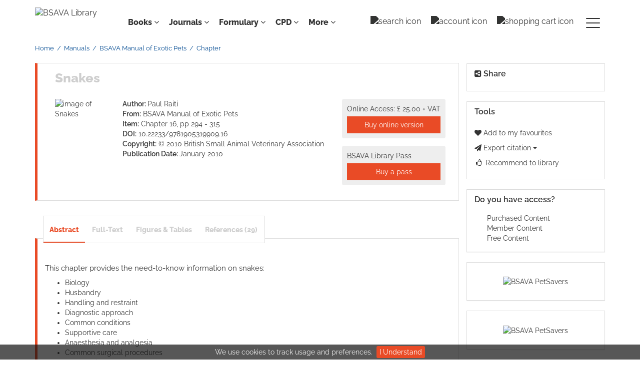

--- FILE ---
content_type: text/html;charset=UTF-8
request_url: https://www.bsavalibrary.com/content/chapter/10.22233/9781905319909.chap16
body_size: 14638
content:

<!DOCTYPE html><!--[if lt IE 7]> <html class="no-js lt-ie9 lt-ie8 lt-ie7" id="mainTemplate"> <![endif]--><!--[if IE 7]> <html class="no-js lt-ie9 lt-ie8" id="mainTemplate"> <![endif]--><!--[if IE 8]> <html class="no-js lt-ie9" id="mainTemplate"> <![endif]--><!--[if gt IE 8]><!--><html xmlns="http://www.w3.org/1999/xhtml" xml:lang="en" lang="en" class="no-js" id="mainTemplate"> <!--<![endif]--><head><meta charset="utf-8" /><meta http-equiv="X-UA-Compatible" content="IE=Edge" /><!-- BEGIN SHAREAHOLIC CODE --><link rel="preload" href="https://cdn.shareaholic.net/assets/pub/shareaholic.js" as="script" /><meta name="shareaholic:site_id" content="2b1e0eb61f3f83032b97fd8f61868812" /><script data-cfasync="false" async src="https://cdn.shareaholic.net/assets/pub/shareaholic.js"></script><!-- END SHAREAHOLIC CODE --><!-- <meta http-equiv="Content-Type" content="text/html; charset=utf-8" /> --><meta name="viewport" content="width=device-width, initial-scale=1" /><title>Snakes | BSAVA Library</title><link rel="schema.CRAWLER" href="http://labs.ingenta.com/2006/06/16/crawler" />
<meta name="dc.title" content="Snakes" />
<meta name="dc.publisher" content="BSAVA Library"/>
<meta name="dc.type" scheme="DCMIType" content="Text"/>
<meta name="author" content="Paul Raiti" />
<meta name="description" content="This chapter provides the need-to-know information on snakes:
Biology
Husbandry
Handling and restraint
Diagnostic approach
Common conditions
Supportive care
Anaesthesia and analgesia
Common surgical procedures
Euthanasia
Drug formulary." />
<meta name="dc.creator" content="Paul Raiti" />
<meta name="dc.identifier" content="doi:10.22233/9781905319909.16"/>
<meta name="dc.date" content="2010/01/01" />
<meta name="citation_doi" content="10.22233/9781905319909.16" />
<meta name="citation_isbn" content="978-1-905319-90-9" />
<meta name="citation_isbn" content="978-1-905319-16-9" />
<meta name="citation_publication_date" content="2010/01/01" />
<meta name="citation_date" content="2010/01/01" />
<meta name="citation_year" content="2010" />
<meta name="citation_title" content="Snakes" />
<meta name="citation_author" content="Paul Raiti" />
<meta name="citation_firstpage" content="294" />
<meta name="citation_lastpage" content="315" />
<meta name="citation_publisher" content="BSAVA Library" />
<meta name="citation_abstract" content="This chapter provides the need-to-know information on snakes: Biology Husbandry Handling and restraint Diagnostic approach Common conditions Supportive care Anaesthesia and analgesia Common surgical procedures Euthanasia Drug formulary." />
<meta name="citation_abstract_html_url" content="https://www.bsavalibrary.com/content/chapter/10.22233/9781905319909.chap16" />
<meta name="citation_reference" content="" />
<meta name="citation_inbook_title" content="BSAVA Manual of Exotic Pets"/>
<meta name="robots" content="NOODP" />
<meta name="stats-meta" content="stats" data-logstatisticsurl="/logstatistics.action" data-itemid="/content/chapter/10.22233/9781905319909.chap16" data-baseuri="http://instance.metastore.ingenta.com"/>
<link rel="icon" type="image/png" href="/images/instance/favicon/favicon-48x48.png" sizes="48x48" /><link rel="icon" type="image/svg+xml" href="/images/instance/favicon/favicon.svg" /><link rel="shortcut icon" href="/images/instance/favicon/favicon.ico" /><link rel="apple-touch-icon" sizes="180x180" href="/images/instance/favicon/apple-touch-icon.png" /><link rel="manifest" href="/images/instance/favicon/site.webmanifest" /><link href="/css/v/12.3.1/instance/google-fonts.css" rel="stylesheet" /><link rel="stylesheet" media="screen and (max-width: 844px)" href="/css/v/12.3.1/instance/component.css" type="text/css"/><link rel="stylesheet" href="/css/v/12.3.1/instance/site.css" type="text/css" /><!--[if lte IE 10]><link rel="stylesheet" href="/css/instance/ie.css" type="text/css" /><![endif]--><link rel="stylesheet" href="/css/v/12.3.1/contentpreview/preview.css" type="text/css" media="screen, print" /><link rel="stylesheet" href="/css/v/12.3.1/instance/fulltext-html-tab.css" type="text/css" media="screen, print" /><link rel="stylesheet" href="/css/v/12.3.1/instance/jquery.fancybox.css" type="text/css" media="screen, print" /><script src="/js/instance/vendor/modernizer.custom.min.js" type="text/javascript" ></script><!-- HTML5 Respond.js IE8 support of media queries --><!--[if lt IE 9]><script src="//oss.maxcdn.com/libs/respond.js/1.4.2/respond.min.js"></script><![endif]--><script src="/js/v/12.3.1/jp/jquery-1.11.1.min.js" type="text/javascript"></script><script src="/js/v/12.3.1/instance/jquery.dlmenu.js" ></script></head><body id="book" class="body is-hybrid-skin-template" data-instanceprefix="instance"data-elements-to-offset-scroll-when-fixed=".main-header-container, .article-navigation-bar"><!-- Global site tag (gtag.js) - Google Analytics --><script async src="https://www.googletagmanager.com/gtag/js?id=UA-122540547-1"></script><script>window.dataLayer = window.dataLayer || [];function gtag(){dataLayer.push(arguments);}gtag('js', new Date());gtag('config', 'UA-122540547-1');</script><div id="hiddenContext" class="hidden-js-div" data-cookiemessage="We use cookies to track usage and preferences." data-cookieaccepttext="I Understand" data-cookiedeclinetext="Disable Cookies" data-cookiepolicytext="Privacy Policy"></div><div id="skinPublishingDates" class="hidden-js-div">1887</div><div id="wrapper" class="siteWrapper"><header class="header" id="header"><div class="navbar navbar-default main-header-container">
<div class="container header-container">
<a href="/" 
class="logo header-container__logo" ><img alt="BSAVA Library" 
src="/images/instance/logo/07-BSAVA-Logo-Black.svg"
class="img-responsive main-logo-image" /></a>
<ul class="navbar-nav-main-menu header-container__icon-menu"
aria-label="User navigation items" role="menubar">
<li class="search-nav-container 
navbar-nav-main-menu__search-container" role="none">
<a href="#" class="js-toggle-search-window" 
title="Search" aria-label="toggle display of search input field and advanced search link" ><img src="/images/instance/icon/search.svg" alt="search icon" /></a>
<div class="search-nav js-global-site-search-container" id="search-nav">
<form id="global-search-form" action="/search" class="search-nav__form search-nav__form--adv-search-enabled" 
data-advancedSearchAvailable="" role="search" 
data-noSearchTermError="Please enter a search term">
<div class="search-nav__up-triangle "></div> 
<input type="text" id="quickSearchBox" class="js-searchcomplete search-nav__input-box"
name="value1" placeholder="Search..."
aria-label="Enter your search term" />
<input type="hidden" 
value="fulltext"
name="option1"
aria-label="Enter your search term" />
<!-- <input name="pageSize" value="8" type="hidden" /> taken out at present - as interferes with search at present and not scrolling -->
<button type="submit" class="search-nav__submit-btn">
<img src="/images/instance/icon/search.svg" alt="search icon" class="search-nav__submit-btn-image">
</button>
<a href="/search/advancedsearch"
class="search-nav__advanced-search-link">
ADVANCED SEARCH
</a>
</form>
</div>
</li>
<li class="navbar-nav-main-menu__login-container" role="none">
<a href="/registration/signin-or-register.action?signInTarget=%2Fcontent%2Fchapter%2F10.22233%2F9781905319909.chap16" class="js-profile" role="menuitem" title="Login or Register" aria-label="Login or Register">
<img src="/images/instance/icon/account_circle.svg" alt="account icon" />
</a>
</li>
<li class=" navbar-nav-main-menu__cart-container" role="none">
<a title="Shopping cart"
href="/cart"
aria-label="Cart"
role="menuitem"
class="cart-button-desktop">
<img src="/images/instance/icon/shopping_cart.svg" alt="shopping cart icon" />
</a>
</li>
<li class="main-navigation-menu" role="none"><button type="button" class="main-navigation-menu__button" data-toggle="collapse" data-target="#collapse-main-nav" role="menuitem"aria-controls="collapse-main-nav"aria-label="Site menu"title="Site menu"><span class="icon-bar bar-one"></span><span class="icon-bar bar-two"></span><span class="icon-bar bar-three"></span></button><div class="collapse main-navigation-menu__dropdown main-navigation-dropdown" id="collapse-main-nav"><ul class="main-navigation-dropdown__menu" role="menu"><li class="main-navigation-dropdown__item "><a href="#" title="Manuals" role="button"aria-label="Manuals expand or collapse" aria-controls="collapse-main-sub-nav-1" aria-expanded="false"class="main-navigation-dropdown__link js-link-toggle-main-sub-menu">Manuals</a><span class="main-navigation-dropdown__toggle-expand js-link-toggle-main-sub-menu" role="button"aria-label="Manuals expand or collapse" title="expand or collapse"aria-controls="collapse-main-sub-nav-1" aria-expanded="false"><span class="glyphicon glyphicon-chevron-down main-navigation-dropdown__chevron js-toggle-main-menu-item" aria-hidden="true"></span></span><ul class="main-navigation-dropdown__submenu js-toggle-display-sub-menu" id="collapse-main-sub-nav-1"><li class="main-navigation-dropdown__submenu-item "><a href="/content/books/manuals" class="main-navigation-dropdown__submenu-link"title="All BSAVA manuals">All BSAVA manuals</a></li><li class="main-navigation-dropdown__submenu-item "><a href="/content/case-examples" class="main-navigation-dropdown__submenu-link"title="Case examples">Case examples</a></li><li class="main-navigation-dropdown__submenu-item "><a href="/content/operative-techniques" class="main-navigation-dropdown__submenu-link"title="Operative techniques">Operative techniques</a></li><li class="main-navigation-dropdown__submenu-item "><a href="/content/quick-reference-guides " class="main-navigation-dropdown__submenu-link"title="Quick reference guides">Quick reference guides</a></li></ul></li><li class="main-navigation-dropdown__item "><a href="#" title="Guides" role="button"aria-label="Guides expand or collapse" aria-controls="collapse-main-sub-nav-2" aria-expanded="false"class="main-navigation-dropdown__link js-link-toggle-main-sub-menu">Guides</a><span class="main-navigation-dropdown__toggle-expand js-link-toggle-main-sub-menu" role="button"aria-label="Guides expand or collapse" title="expand or collapse"aria-controls="collapse-main-sub-nav-2" aria-expanded="false"><span class="glyphicon glyphicon-chevron-down main-navigation-dropdown__chevron js-toggle-main-menu-item" aria-hidden="true"></span></span><ul class="main-navigation-dropdown__submenu js-toggle-display-sub-menu" id="collapse-main-sub-nav-2"><li class="main-navigation-dropdown__submenu-item "><a href="/content/book/10.22233/9781910443910" class="main-navigation-dropdown__submenu-link"title="Cognitive aids for anaesthesia">Cognitive aids for anaesthesia</a></li><li class="main-navigation-dropdown__submenu-item "><a href="/content/book/10.22233/9781913859589" class="main-navigation-dropdown__submenu-link"title="Nutrition guide">Nutrition guide</a></li><li class="main-navigation-dropdown__submenu-item "><a href="/content/book/10.22233/9781910443453" class="main-navigation-dropdown__submenu-link"title="Pain management guide">Pain management guide</a></li><li class="main-navigation-dropdown__submenu-item "><a href="/content/formulary/poisonguide " class="main-navigation-dropdown__submenu-link"title="Poisons guide">Poisons guide</a></li><li class="main-navigation-dropdown__submenu-item "><a href="/content/procedures-guide " class="main-navigation-dropdown__submenu-link"title="Procedures guide">Procedures guide</a></li></ul></li><li class="main-navigation-dropdown__item "><a href="#" title="Formulary " role="button"aria-label="Formulary expand or collapse" aria-controls="collapse-main-sub-nav-3" aria-expanded="false"class="main-navigation-dropdown__link js-link-toggle-main-sub-menu">Formulary </a><span class="main-navigation-dropdown__toggle-expand js-link-toggle-main-sub-menu" role="button"aria-label="Formulary expand or collapse" title="expand or collapse"aria-controls="collapse-main-sub-nav-3" aria-expanded="false"><span class="glyphicon glyphicon-chevron-down main-navigation-dropdown__chevron js-toggle-main-menu-item" aria-hidden="true"></span></span><ul class="main-navigation-dropdown__submenu js-toggle-display-sub-menu" id="collapse-main-sub-nav-3"><li class="main-navigation-dropdown__submenu-item "><a href="/content/formulary/canine-and-feline " class="main-navigation-dropdown__submenu-link"title="Canine and feline">Canine and feline</a></li><li class="main-navigation-dropdown__submenu-item "><a href="/content/formulary/exotic-pets " class="main-navigation-dropdown__submenu-link"title="Exotic pets">Exotic pets</a></li></ul></li><li class="main-navigation-dropdown__item "><a href="#" title="Journals " role="button"aria-label="Journals expand or collapse" aria-controls="collapse-main-sub-nav-4" aria-expanded="false"class="main-navigation-dropdown__link js-link-toggle-main-sub-menu">Journals </a><span class="main-navigation-dropdown__toggle-expand js-link-toggle-main-sub-menu" role="button"aria-label="Journals expand or collapse" title="expand or collapse"aria-controls="collapse-main-sub-nav-4" aria-expanded="false"><span class="glyphicon glyphicon-chevron-down main-navigation-dropdown__chevron js-toggle-main-menu-item" aria-hidden="true"></span></span><ul class="main-navigation-dropdown__submenu js-toggle-display-sub-menu" id="collapse-main-sub-nav-4"><li class="main-navigation-dropdown__submenu-item "><a href="/content/journals/companion " class="main-navigation-dropdown__submenu-link"title="Companion">Companion</a></li><li class="main-navigation-dropdown__submenu-item "><a href="/jsap " class="main-navigation-dropdown__submenu-link"title="JSAP">JSAP</a></li></ul></li><li class="main-navigation-dropdown__item "><a href="#" title="Lectures &amp; Webinars " role="button"aria-label="Lectures &amp; Webinars expand or collapse" aria-controls="collapse-main-sub-nav-5" aria-expanded="false"class="main-navigation-dropdown__link js-link-toggle-main-sub-menu">Lectures &amp; Webinars </a><span class="main-navigation-dropdown__toggle-expand js-link-toggle-main-sub-menu" role="button"aria-label="Lectures &amp; Webinars expand or collapse" title="expand or collapse"aria-controls="collapse-main-sub-nav-5" aria-expanded="false"><span class="glyphicon glyphicon-chevron-down main-navigation-dropdown__chevron js-toggle-main-menu-item" aria-hidden="true"></span></span><ul class="main-navigation-dropdown__submenu js-toggle-display-sub-menu" id="collapse-main-sub-nav-5"><li class="main-navigation-dropdown__submenu-item "><a href="/pages/congressondemand " class="main-navigation-dropdown__submenu-link"title="About Congress access">About Congress access</a></li><li class="main-navigation-dropdown__submenu-item "><a href="/content/congress " class="main-navigation-dropdown__submenu-link"title="Congress proceedings">Congress proceedings</a></li><li class="main-navigation-dropdown__submenu-item "><a href="/content/lecture-library" class="main-navigation-dropdown__submenu-link"title="Lecture library">Lecture library</a></li><li class="main-navigation-dropdown__submenu-item "><a href="/content/video-library" class="main-navigation-dropdown__submenu-link"title="Video library">Video library</a></li><li class="main-navigation-dropdown__submenu-item "><a href="/content/webinar-library " class="main-navigation-dropdown__submenu-link"title="Webinar library">Webinar library</a></li></ul></li><li class="main-navigation-dropdown__item "><a href="#" title="Resources " role="button"aria-label="Resources expand or collapse" aria-controls="collapse-main-sub-nav-6" aria-expanded="false"class="main-navigation-dropdown__link js-link-toggle-main-sub-menu">Resources </a><span class="main-navigation-dropdown__toggle-expand js-link-toggle-main-sub-menu" role="button"aria-label="Resources expand or collapse" title="expand or collapse"aria-controls="collapse-main-sub-nav-6" aria-expanded="false"><span class="glyphicon glyphicon-chevron-down main-navigation-dropdown__chevron js-toggle-main-menu-item" aria-hidden="true"></span></span><ul class="main-navigation-dropdown__submenu js-toggle-display-sub-menu" id="collapse-main-sub-nav-6"><li class="main-navigation-dropdown__submenu-item "><a href="/content/cil-groups " class="main-navigation-dropdown__submenu-link"title="Client resources">Client resources</a></li><li class="main-navigation-dropdown__submenu-item "><a href="/content/disease-factsheets " class="main-navigation-dropdown__submenu-link"title="Disease factsheets">Disease factsheets</a></li><li class="main-navigation-dropdown__submenu-item "><a href="/content/graduate-resource-hub " class="main-navigation-dropdown__submenu-link"title="Graduate Resource Hub">Graduate Resource Hub</a></li><li class="main-navigation-dropdown__submenu-item "><a href="/content/book/10.22233/9781910443989 " class="main-navigation-dropdown__submenu-link"title="Lab verification">Lab verification</a></li><li class="main-navigation-dropdown__submenu-item "><a href="/content/book/10.22233/9781913859169" class="main-navigation-dropdown__submenu-link"title="Medicines guide">Medicines guide</a></li><li class="main-navigation-dropdown__submenu-item "><a href="https://www.bsava.com/other/position-statements/ " class="main-navigation-dropdown__submenu-link"title="Position statements">Position statements</a></li><li class="main-navigation-dropdown__submenu-item "><a href="/content/product-use-factsheets " class="main-navigation-dropdown__submenu-link"title="Product use factsheets">Product use factsheets</a></li><li class="main-navigation-dropdown__submenu-item "><a href="/content/professional-key-skills" class="main-navigation-dropdown__submenu-link"title="Professional Key Skills">Professional Key Skills</a></li><li class="main-navigation-dropdown__submenu-item "><a href="/content/protect-me " class="main-navigation-dropdown__submenu-link"title="PROTECT ME">PROTECT ME</a></li><li class="main-navigation-dropdown__submenu-item "><a href="https://rover.bsava.com " class="main-navigation-dropdown__submenu-link"title="Rover AI Assistant">Rover AI Assistant</a></li><li class="main-navigation-dropdown__submenu-item "><a href="/content/video-library " class="main-navigation-dropdown__submenu-link"title="Video library">Video library</a></li></ul></li><li class="main-navigation-dropdown__item "><a href="/content/collections "title="Collections" class="main-navigation-dropdown__link">Collections</a></li><li class="main-navigation-dropdown__item "><a href="#" title="Help" role="button"aria-label="Help expand or collapse" aria-controls="collapse-main-sub-nav-8" aria-expanded="false"class="main-navigation-dropdown__link js-link-toggle-main-sub-menu">Help</a><span class="main-navigation-dropdown__toggle-expand js-link-toggle-main-sub-menu" role="button"aria-label="Help expand or collapse" title="expand or collapse"aria-controls="collapse-main-sub-nav-8" aria-expanded="false"><span class="glyphicon glyphicon-chevron-down main-navigation-dropdown__chevron js-toggle-main-menu-item" aria-hidden="true"></span></span><ul class="main-navigation-dropdown__submenu js-toggle-display-sub-menu" id="collapse-main-sub-nav-8"><li class="main-navigation-dropdown__submenu-item "><a href="/about" class="main-navigation-dropdown__submenu-link"title="About the Library">About the Library</a></li><li class="main-navigation-dropdown__submenu-item "><a href="/librarians" class="main-navigation-dropdown__submenu-link"title="Institutional subscriptions">Institutional subscriptions</a></li><li class="main-navigation-dropdown__submenu-item "><a href="/practices" class="main-navigation-dropdown__submenu-link"title="Practice subscriptions">Practice subscriptions</a></li><li class="main-navigation-dropdown__submenu-item "><a href="/researchers" class="main-navigation-dropdown__submenu-link"title="Researchers and authors">Researchers and authors</a></li><li class="main-navigation-dropdown__submenu-item "><a href="/contact" class="main-navigation-dropdown__submenu-link"title="Contact us">Contact us</a></li></ul></li></ul></div></li></ul>
<div class="header-container__publication-menu"><ul class="nav navbar-nav navbar-nav--publication-menu"aria-label="" role="menubar"><li role="menuitem" class="button1 dropdown"><a title="Books"href="#"class="dropdown-toggle" data-toggle="dropdown" id="dropdownMenu0" role="button" aria-haspopup="true" aria-expanded="false">Books<i class="fa fa-angle-down"></i></a><ul class="dropdown-menu" role="menu"><li role="presentation"class="journal-list "><a href="/content/books/manuals"title="BSAVA manuals" role="menuitem"tabindex="-1"class="megamenu-link">BSAVA manuals</a></li><li role="presentation"class="journal-list "><a href="/content/book/10.22233/9781910443910"title="Cognitive aids for anaesthesia" role="menuitem"tabindex="-1"class="megamenu-link">Cognitive aids for anaesthesia</a></li><li role="presentation"class="journal-list "><a href="/content/book/10.22233/9781913859589"title="Nutrition guide" role="menuitem"tabindex="-1"class="megamenu-link">Nutrition guide</a></li><li role="presentation"class="journal-list "><a href="/content/book/10.22233/9781910443453"title="Pain management guide" role="menuitem"tabindex="-1"class="megamenu-link">Pain management guide</a></li><li role="presentation"class="journal-list "><a href="/content/formulary/poisonguide"title="Poisons guide" role="menuitem"tabindex="-1"class="megamenu-link">Poisons guide</a></li><li role="presentation"class="journal-list "><a href="/content/procedures-guide"title="Procedures guide" role="menuitem"tabindex="-1"class="megamenu-link">Procedures guide</a></li><li role="presentation"class="journal-list "><a href="/content/case-examples"title="Case examples" role="menuitem"tabindex="-1"class="megamenu-link">Case examples</a></li><li role="presentation"class="journal-list "><a href="/content/operative-techniques"title="Operative techniques" role="menuitem"tabindex="-1"class="megamenu-link">Operative techniques</a></li><li role="presentation"class="journal-list "><a href="/content/quick-reference-guides"title="Quick reference guides" role="menuitem"tabindex="-1"class="megamenu-link">Quick reference guides</a></li></ul></li><li role="menuitem" class="button2 dropdown"><a title="Journals"href="#"class="dropdown-toggle" data-toggle="dropdown" id="dropdownMenu1" role="button" aria-haspopup="true" aria-expanded="false">Journals<i class="fa fa-angle-down"></i></a><ul class="dropdown-menu" role="menu"><li role="presentation"class="journal-list "><a href="/content/journals/companion"title="Companion" role="menuitem"tabindex="-1"class="megamenu-link">Companion</a></li><li role="presentation"class="journal-list "><a href="/jsap"title="JSAP" role="menuitem"tabindex="-1"class="megamenu-link">JSAP</a></li></ul></li><li role="menuitem" class="button3 dropdown"><a title="Formulary"href="#"class="dropdown-toggle" data-toggle="dropdown" id="dropdownMenu2" role="button" aria-haspopup="true" aria-expanded="false">Formulary<i class="fa fa-angle-down"></i></a><ul class="dropdown-menu" role="menu"><li role="presentation"class="journal-list "><a href="/content/formulary/canine-and-feline"title="Canine and feline" role="menuitem"tabindex="-1"class="megamenu-link">Canine and feline</a></li><li role="presentation"class="journal-list "><a href="/content/formulary/exotic-pets"title="Exotic pets" role="menuitem"tabindex="-1"class="megamenu-link">Exotic pets</a></li></ul></li><li role="menuitem" class="button4 dropdown"><a title="CPD"href="#"class="dropdown-toggle" data-toggle="dropdown" id="dropdownMenu3" role="button" aria-haspopup="true" aria-expanded="false">CPD<i class="fa fa-angle-down"></i></a><ul class="dropdown-menu" role="menu"><li role="presentation"class="journal-list "><a href="/pages/congressondemand"title="About Congress access" role="menuitem"tabindex="-1"class="megamenu-link">About Congress access</a></li><li role="presentation"class="journal-list "><a href="/content/congress"title="Congress proceedings" role="menuitem"tabindex="-1"class="megamenu-link">Congress proceedings</a></li><li role="presentation"class="journal-list "><a href="/content/lecture-library"title="Lecture library" role="menuitem"tabindex="-1"class="megamenu-link">Lecture library</a></li><li role="presentation"class="journal-list "><a href="/content/video-library"title="Video library" role="menuitem"tabindex="-1"class="megamenu-link">Video library</a></li><li role="presentation"class="journal-list "><a href="/content/webinar-library "title="Webinar library" role="menuitem"tabindex="-1"class="megamenu-link">Webinar library</a></li></ul></li><li role="menuitem" class="button5 dropdown"><a title=" More "href="#"class="dropdown-toggle" data-toggle="dropdown" id="dropdownMenu4" role="button" aria-haspopup="true" aria-expanded="false">More <i class="fa fa-angle-down"></i></a><ul class="dropdown-menu" role="menu"><li role="presentation"class="journal-list "><a href="/about"title="About the Library" role="menuitem"tabindex="-1"class="megamenu-link">About the Library</a></li><li role="presentation"class="journal-list "><a href="/content/collections "title="Collections" role="menuitem"tabindex="-1"class="megamenu-link">Collections</a></li><li role="presentation"class="journal-list "><a href="/content/cil-groups "title="Client resources" role="menuitem"tabindex="-1"class="megamenu-link">Client resources</a></li><li role="presentation"class="journal-list "><a href="/content/disease-factsheets "title="Disease factsheets" role="menuitem"tabindex="-1"class="megamenu-link">Disease factsheets</a></li><li role="presentation"class="journal-list "><a href="/content/graduate-resource-hub "title="Graduate Resource Hub" role="menuitem"tabindex="-1"class="megamenu-link">Graduate Resource Hub</a></li><li role="presentation"class="journal-list "><a href="/content/book/10.22233/9781910443989"title="Lab verification" role="menuitem"tabindex="-1"class="megamenu-link">Lab verification</a></li><li role="presentation"class="journal-list "><a href="/content/book/10.22233/9781913859169"title="Medicines guide" role="menuitem"tabindex="-1"class="megamenu-link">Medicines guide</a></li><li role="presentation"class="journal-list "><a href="https://www.bsava.com/other/position-statements/"title="Position statements" role="menuitem"tabindex="-1"class="megamenu-link">Position statements</a></li><li role="presentation"class="journal-list "><a href="/content/product-use-factsheets"title="Product use factsheets" role="menuitem"tabindex="-1"class="megamenu-link">Product use factsheets</a></li><li role="presentation"class="journal-list "><a href="/content/professional-key-skills"title="Professional Key Skills" role="menuitem"tabindex="-1"class="megamenu-link">Professional Key Skills</a></li><li role="presentation"class="journal-list "><a href="/content/protect-me"title="PROTECT ME" role="menuitem"tabindex="-1"class="megamenu-link">PROTECT ME</a></li><li role="presentation"class="journal-list "><a href="https://rover.bsava.com"title="Rover AI Assistant" role="menuitem"tabindex="-1"class="megamenu-link">Rover AI Assistant</a></li></ul></li></ul></div> 
</div>
</div>
</header><div id="bellowheadercontainer" class="container no-padding relative" ><!-- Side bar Nav buttons - Mobile View - Tools / Share --><button type="button" data-parent="#bellowheadercontainer" class="navbar-toggle toggle-arrow" data-toggle="collapse" data-target="#tools-nav"><span class="sr-only">Toggle navigation</span><span>Tools <i class="fa fa-angle-down"></i></span></button><aside class="col-xs-12 col-sm-12 col-md-3 pull-right left-padding sidebar-pub2web-container header-sidebar"aria-label="right sidebar top"> <div class="navbar-collapse sign-in-container navbar-right sidebar-pub2web-element collapse" id="sign-in"><!-- <a href="#" class="pull-right visible-sm visible-xs close-window" data-target="#sign-in" data-toggle="collapse" ><i class="fa fa-times"></i></a> --><!-- sign-in display --><!-- show login form if user hasn't yet provided a user name and password --><!-- <ul class="list-group"><li class="list-group-item"><a href="https://www.bsava.com/Site-Access/Registration?returnurl=" title="Link to register" 
target="_blank" >Register</a>
</li></ul>--><!-- 
<form method="post" action="https://www.bsavalibrary.com/session" id="form-signin" class="c-LoginForm "><div class="l-column-container__content">	<div class="form-group userinput c-LoginForm__userinput"> <label for="signname" class="hidden-xs hidden-sm c-LoginForm__label">Username:</label><input type="text" class="form-control c-LoginForm__input" name="username" id="signname" placeholder="Enter username"/></div><div class="form-group userinput c-LoginForm__userinput"><label for="signpsswd" class="hidden-xs hidden-sm c-LoginForm__label">Password:</label><input type="password" class="form-control c-LoginForm__input"autocomplete="current-password" name="password" id="signpsswd" placeholder="password"/></div><div class="l-column-container__footer"><button type="submit" class="btn btn-default pull-right">Sign in</button> </div><input type="hidden" name="signInTarget" id="signInTarget" value="/content/chapter/10.22233/9781905319909.chap16" /><input type="hidden" name="logintype" value="acs" id="loginboxsignlogintype" /></div></form>--></ul></div><div class="clearfix"></div><div id="share-nav" class="collapse navbar-collapse share-nav navbar-right sidebar-pub2web-element panel panel-default">
<div class="panel-heading">
<div class="fr-view"><h3 class="panel-title"><i class="fa fa-share-alt-square"></i> Share</h3></div>
</div>
<div class="panel-body">
<div class="shareaholic-canvas" data-app="share_buttons" data-app-id="33129234"></div>
</div>
</div>
<div id="tools-nav" class="collapse navbar-collapse tools-nav sidebar-pub2web-element panel panel-default">
<div class="panel-heading">
<h3 class="panel-title"><!-- <i class="fa fa-wrench"></i> --> Tools</h3>
</div>
<div class="panel-body">
<ul class="list-unstyled">
<li class="tools-item tools-favourite">
<a href="#" class="toolsprite addtofavourite js-signInOrRegister">
<i class="fa fa-heart favouritesIcon"></i>
Add to my favourites
</a>
</li>
<li class="tools-item tools-exportOptions dropdown">
<a href="#" data-toggle="dropdown" title="Link to export citations">
<i class="fa fa-paper-plane"></i> 
Export citation
<span class="fa upDownCaret"></span>
</a>
<ul class="dropdown-menu flat togglecontent hidden-js-li exportlist list-group">
<li class="list-group-item">
<a href="/content/chapter/10.22233/9781905319909.chap16/cite/bibtex" title="Link to export in BibTEX format" 
class="externallink" >BibT<sub>E</sub>X</a>
</li>
<li class="list-group-item">
<a href="/content/chapter/10.22233/9781905319909.chap16/cite/endnote" title="Link to export in Endnote format" 
class="externallink" >Endnote</a>
</li>
<li class="list-group-item">
<a href="/content/chapter/10.22233/9781905319909.chap16/cite/endnote" title="Link to export in Zotero format" 
class="externallink" >Zotero</a>
</li>
<li class="list-group-item">
<a href="/content/chapter/10.22233/9781905319909.chap16/cite/refworks" title="Link to export in RefWorks format" 
class="externallink" >RefWorks</a>
</li>
</ul>
</li>
<li class="tools-item tools-recommend">
<a href="/content/book/10.22233/9781905319909" title="Link to recommend this journal to a library" 
data-title="BSAVA Manual of Exotic Pets" data-isbn="978-1-905319-16-9" data-emailbody="Dear Librarian,I would like to recommend the following publication:" data-subj="Recommend to library" class="js-recommendToLibrarian" ><i class="fa fa-thumbs-o-up fa-fw"></i>
Recommend to library</a>
</li>
</ul>
</div>
</div>
<div id="signInOrRegisterDialog"></div></aside><main class="col-xs-12 col-sm-12 col-md-9 content main-content-container" ><div class="hiddenjsdiv itemmetadata">
<div class="metadata_title">Snakes</div>
<div class="metadata_citation">
<span>British Small Animal Veterinary Association <span class="citationvolume"></span></span><span>, 294</span><span> (2010)</span><span>; <a href="https://doi.org/10.22233/9781905319909.16" rel="external" class="externallink">https://doi.org/10.22233/9781905319909.16</a></span></div>
<div class="metadata_itemWebId">/content/chapter/10.22233/9781905319909.chap16</div>
</div>
<ol class="breadcrumb"><li>
<a href="/" 
>Home</a>
</li><li>
<a href="/content/books/manuals" 
>Manuals</a>
</li><li>
<a href="/content/book/10.22233/9781905319909" 
>BSAVA Manual of Exotic Pets</a>
</li><li><span class="inactiveLink">Chapter</span></li></ol><div class="article-cover"><div class="title-subtitle clearfix"><div class="col-sm-12 remove-padding-xs"><h2>
Snakes</h2></div></div><div class="row"><div class="col-sm-12"><div class="mob-right-gap remove-padding-xs col-sm-2"><img class="cover " src="/docserver/fulltext/10.22233/9781905319909/cover.jpg" alt="image of Snakes" title="image of Snakes" /></div><div class="col-sm-10 remove-padding-xs"><div class="right-title-box"> <div class="hiddenjsdiv currencySymbol">GBP</div>
<div class="access-options">
<div class="purchaseItem">
<form method="post" action="/cart/add.action">
<div class="tokenCSRF_HiddenValue hidden">
</div>
<input type="hidden" name="itemId" value="http://instance.metastore.ingenta.com/content/chapter/10.22233/9781905319909.chap16" />
<input type="hidden" name="terms" value="download" />
<span class="regular-price">Online Access:
<span class="">£ 25.00 + VAT</span></span>
<button type="submit" class="buyItem clickonce btn btn-primary btn-block">Buy online version</button>
</form>
</div>
</div>
<div class="access-options">
BSAVA Library Pass
<a href="/carnets" 
class="buyItem clickonce btn btn-primary btn-block" >Buy a pass</a>
</div>
<div class="rent-link-text hidden">
<div class="access-options ">
<span class="idrive-icon-deepdyve-logo acess-options-icon"><span class="path1"></span><span class="path2"></span><span class="path3"></span><span class="path4"></span><span class="path5"></span></span>
<a class="rent-link-href externallink" rel="external" href="">
<span class="">Rent:</span>
<span class="hidden">Rent this article for</span>
<span class="deepdyveprice"></span>
</a>
</div>
<div class="hiddenblurbsvalues">
<div class="deepdyve">10.22233/9781905319909.16</div>
</div>
</div>
</div><div class="title-box"> <ul class="propertie-box list-unstyled"><li><span class="meta-key authors_label">Author:</span><span class="meta-value authors">
<a href="/search?value1=Paul+Raiti&option1=author&noRedirect=true" class="nonDisambigAuthorLink">Paul Raiti</a>
</span></li><li><span class="meta-key chapter_source_label">From:</span><span class="meta-value chapter_source"><a href="/content/book/10.22233/9781905319909" 
>BSAVA Manual of Exotic Pets</a>
</span></li><li> <span class="meta-key chapter_item_label">Item:</span><span class="meta-value chapter_item">Chapter 16, pp 294 - 315 </li><li><span class="meta-key chapter_doi_label">DOI:</span><span class="meta-value chapter_item"><a href="http://dx.doi.org/10.22233/9781905319909.16" 
>10.22233/9781905319909.16</a>
</span></li><li><span class="meta-key chapter_copyright_label">Copyright:</span><span class="meta-value chapter_item">© 2010 British Small Animal Veterinary Association</span></li><li><span class="meta-key publicationDate_label">Publication Date:</span><span class="meta-value publicationDate">January 2010 
</span></li></ul></div></div></div></div></div><nav class="transformer-tabs js-transformer-tabs icon-image"><ul class="tabset tab-dropdown js-dropdown"><div class="visible-xs js-select select"><div class="js-mobile-tab mobile-tab">Abstract</div></div><li class="active active tab-one tabIcon" >
<a href="#abstract" title="Abstract" 
class="active active tab-one" 
role="button" aria-pressed="true" >
<span class="iconContainer"><i class="fa-stack fa-lg"><i class="fa fa-ellipsis-h fa-stack-1x"></i><i class="fa fa-file-o fa-stack-2x"></i></i><strong class="titleIcon">Abstract</strong></span>
</a>
</li><li class=" disabled tabIcon" id="html_tab">
<a href="#html_fulltext" title="You do not have access to this content" 
class=" disabled" 
role="button" aria-pressed="false" >
<span class="iconContainer">
<i class="fa-stack fa-lg" aria-hidden="true"><i class="fa fa-code fa-stack-1x" aria-hidden="true"></i><i class="fa fa-file-o fa-stack-2x" aria-hidden="true"></i></i><strong class="titleIcon">
Full-Text 
</strong>
</span>
</a>
</li>
<li class=" tab-two disabled tabIcon" id="dataandmedia_tab">
<a href="#dataandmedia" title="Figures & Tables" 
class=" tab-two disabled" 
role="button" aria-pressed="false" >
<span class="iconContainer"><i class="fa fa-file-text-o"></i><strong class="titleIcon">Figures & Tables <!-- (mediaData) --></strong></span>
</a>
</li> <li class=" disabled tabIcon" >
<a href="#references" title="You do not have access to this content" 
class=" disabled" 
role="button" aria-pressed="false" >
<span class="iconContainer">
<i class="fa-stack fa-lg" aria-hidden="true"><i class="fa fa-bookmark fa-stack-1x" aria-hidden="true"></i><i class="fa fa-file-o fa-stack-2x" aria-hidden="true"></i></i><strong class="titleIcon">
References 
(29)
</strong>
</span>
</a>
</li>
</ul></nav> <section id="tabbedpages" class="tabs icon-image-content"><div id="abstract" class="active tab-pane tabbedsection hidden-js-div"><div class="articleabstract">
<h2 dir="auto"></h2>
<div dir="auto">
<div
class="description" ><p>This chapter provides the need-to-know information on snakes:
<ul>
<li>Biology
</li>
<li>Husbandry
</li>
<li>Handling and restraint
</li>
<li>Diagnostic approach
</li>
<li>Common conditions
</li>
<li>Supportive care
</li>
<li>Anaesthesia and analgesia
</li>
<li>Common surgical procedures
</li>
<li>Euthanasia
</li>
<li>Drug formulary.
</li>
</ul>
</p></div>
</div>
</div>
<div id="previewWrapper">
<a href="#" 
class="previewthumbnailink" >Preview this chapter:</a>
<div class="hidden">
<div id="preview">
<div id="top">
<div id="zoomcontrols">
<div id="zoomin"><img src="/images/jp/magnify.gif" width="20" height="19" alt="Zoom in" /></div>
<div id="zoomout"><img src="/images/jp/magnifyminus.gif" width="20" height="19" alt="Zoomout" /></div>
</div>
<p>Snakes, Page <span id="pagenum">1</span> of 1 </p>
<a href="#" 
class="previous" >&lt; Previous page</a>
<span class="navdivider">|</span> 
<a href="#" 
class="next" >Next page &gt;</a>
<span class="filename">/docserver/preview/fulltext/10.22233/9781905319909/9781905319909.16-1.gif</span>
</div>
<div class="image">
<img src="/docserver/preview/fulltext/10.22233/9781905319909/9781905319909.16-1.gif" class="first" />
</div>
</div>
</div>
</div>
<!--
<div class="pubmetadata">
<div
><span class="meta-key isbn_label"><strong><abbr title="International Standard Book Number">ISBN: </abbr></span></strong>
<span class="meta-value isbn">978-1-905319-16-9</span></div>
</div>
<div class="pubmetadata col2">
</div>	
--><ul class="flat meta-list meta-body"></ul></div><div id="html_fulltext" class="htmlfulltext hidden-js-div tabbedsection tab-pane"><div class="itemFullTextLoading"><img src="/images/jp/spinner.gif" alt="Loading full text..." /><p>Full text loading...</p></div></div> <div id="dataandmedia" class="tab-pane dataandmedia tabbedsection hidden-js-div" data-fulltextexpandlinktext="Display Table:"data-hideinlinetablesbydefault="false"><div id="hiddenDataMediaWebid" class="hiddenjsdiv">/content/chapter/10.22233/9781905319909.chap16</div><!-- 
<div class="fright">View: <a href="#figures"> Figures </a>|<a href="#tables"> Tables </a></div> --><div class="figuresblock"><h2 id="figures">Figures</h2><div class="clear singleFigureContainer js-mediacontainer"><div class="hiddenjsdiv mediametadata">
<div class="metadata_webId">/content/figure/10.22233/9781905319909.chap16.ch16fig1</div>
<div class="metadata_title">16.1</div>
<div class="metadata_description"><span class="tl-default">Commonly kept pet snakes. <span class="jp-bold">(a)</span> Boa constrictor. <span class="jp-bold">(b)</span> Green tree python. <span class="jp-bold">(c)</span> Eastern garter snake. (Courtesy of J. Chuzi.)</span> © 2010 British Small Animal Veterinary Association</div>
<div class="metadata_thumbnailImage">10.22233/9781905319909/fig16_1_thumb.gif</div>
<div class="metadata_fullSizeImage">10.22233/9781905319909/fig16_1.png</div>
<div class="metadata_multimediaFile"></div>
<div class="metadata_multimediaFormat"></div>
</div>
<div class="fleft figureSmallImageContainer"><img src="/docserver/fulltext/10.22233/9781905319909/fig16_1_thumb.gif"alt="Image of 16.1"title="Image of 16.1"class=""data-figCount="0" /></div><div class="figureCaptionContainer" id="ch16fig1"><span class="figTitle js-downloadtitle">16.1</span><span class="figDesc js-downloaddesc"><span class="tl-default">Commonly kept pet snakes. <span class="jp-bold">(a)</span> Boa constrictor. <span class="jp-bold">(b)</span> Green tree python. <span class="jp-bold">(c)</span> Eastern garter snake. (Courtesy of J. Chuzi.)</span></span><div class="mediaDownloadLinks"></div></div></div><div class="clear singleFigureContainer js-mediacontainer"><div class="hiddenjsdiv mediametadata">
<div class="metadata_webId">/content/figure/10.22233/9781905319909.chap16.ch16fig3</div>
<div class="metadata_title">16.3</div>
<div class="metadata_description"><span class="tl-default">Probing depth in this male Asian ratsnake is 10 ventral scales (*).</span> © 2010 British Small Animal Veterinary Association</div>
<div class="metadata_thumbnailImage">10.22233/9781905319909/fig16_3_thumb.gif</div>
<div class="metadata_fullSizeImage">10.22233/9781905319909/fig16_3.png</div>
<div class="metadata_multimediaFile"></div>
<div class="metadata_multimediaFormat"></div>
</div>
<div class="fleft figureSmallImageContainer"><img src="/docserver/fulltext/10.22233/9781905319909/fig16_3_thumb.gif"alt="Image of 16.3"title="Image of 16.3"class=""data-figCount="0" /></div><div class="figureCaptionContainer" id="ch16fig3"><span class="figTitle js-downloadtitle">16.3</span><span class="figDesc js-downloaddesc"><span class="tl-default">Probing depth in this male Asian ratsnake is 10 ventral scales (*).</span></span><div class="mediaDownloadLinks"></div></div></div><div class="clear singleFigureContainer js-mediacontainer"><div class="hiddenjsdiv mediametadata">
<div class="metadata_webId">/content/figure/10.22233/9781905319909.chap16.ch16fig4</div>
<div class="metadata_title">16.4</div>
<div class="metadata_description"><span class="tl-default">A vivarium suitable for a ground-dwelling snake. Drawn by S.J. Elmhurst BA Hons (<a href="http://www.livingart.org.uk" target="xrefwindow">www.livingart.org.uk</a>) and reproduced with her permission.</span> © 2010 British Small Animal Veterinary Association</div>
<div class="metadata_thumbnailImage">10.22233/9781905319909/fig16_4_thumb.gif</div>
<div class="metadata_fullSizeImage">10.22233/9781905319909/fig16_4.png</div>
<div class="metadata_multimediaFile"></div>
<div class="metadata_multimediaFormat"></div>
</div>
<div class="fleft figureSmallImageContainer"><img src="/docserver/fulltext/10.22233/9781905319909/fig16_4_thumb.gif"alt="Image of 16.4"title="Image of 16.4"class=""data-figCount="0" /></div><div class="figureCaptionContainer" id="ch16fig4"><span class="figTitle js-downloadtitle">16.4</span><span class="figDesc js-downloaddesc"><span class="tl-default">A vivarium suitable for a ground-dwelling snake. Drawn by S.J. Elmhurst BA Hons (<a href="http://www.livingart.org.uk" target="xrefwindow">www.livingart.org.uk</a>) and reproduced with her permission.</span></span><div class="mediaDownloadLinks"></div></div></div><div class="clear singleFigureContainer js-mediacontainer"><div class="hiddenjsdiv mediametadata">
<div class="metadata_webId">/content/figure/10.22233/9781905319909.chap16.ch16fig5</div>
<div class="metadata_title">16.5</div>
<div class="metadata_description"><span class="tl-default">Normal appearance of spectacle prior to shedding in a Persian ratsnake.</span> © 2010 British Small Animal Veterinary Association</div>
<div class="metadata_thumbnailImage">10.22233/9781905319909/fig16_5_thumb.gif</div>
<div class="metadata_fullSizeImage">10.22233/9781905319909/fig16_5.png</div>
<div class="metadata_multimediaFile"></div>
<div class="metadata_multimediaFormat"></div>
</div>
<div class="fleft figureSmallImageContainer"><img src="/docserver/fulltext/10.22233/9781905319909/fig16_5_thumb.gif"alt="Image of 16.5"title="Image of 16.5"class=""data-figCount="0" /></div><div class="figureCaptionContainer" id="ch16fig5"><span class="figTitle js-downloadtitle">16.5</span><span class="figDesc js-downloaddesc"><span class="tl-default">Normal appearance of spectacle prior to shedding in a Persian ratsnake.</span></span><div class="mediaDownloadLinks"></div></div></div><div class="clear singleFigureContainer js-mediacontainer"><div class="hiddenjsdiv mediametadata">
<div class="metadata_webId">/content/figure/10.22233/9781905319909.chap16.ch16fig6</div>
<div class="metadata_title">16.6</div>
<div class="metadata_description"><span class="tl-default">The preferred method for handling a snake is to control the head, whilst supporting its bodyweight.</span> © 2010 British Small Animal Veterinary Association</div>
<div class="metadata_thumbnailImage">10.22233/9781905319909/fig16_6_thumb.gif</div>
<div class="metadata_fullSizeImage">10.22233/9781905319909/fig16_6.png</div>
<div class="metadata_multimediaFile"></div>
<div class="metadata_multimediaFormat"></div>
</div>
<div class="fleft figureSmallImageContainer"><img src="/docserver/fulltext/10.22233/9781905319909/fig16_6_thumb.gif"alt="Image of 16.6"title="Image of 16.6"class=""data-figCount="0" /></div><div class="figureCaptionContainer" id="ch16fig6"><span class="figTitle js-downloadtitle">16.6</span><span class="figDesc js-downloaddesc"><span class="tl-default">The preferred method for handling a snake is to control the head, whilst supporting its bodyweight.</span></span><div class="mediaDownloadLinks"></div></div></div><div class="clear singleFigureContainer js-mediacontainer"><div class="hiddenjsdiv mediametadata">
<div class="metadata_webId">/content/figure/10.22233/9781905319909.chap16.ch16fig8</div>
<div class="metadata_title">16.8</div>
<div class="metadata_description"><span class="tl-default">Right lateral radiographs of the cardiovascular and respiratory systems of a common boa. <span class="jp-bold">(a)</span> 1 = Trachea; 2 = Heart; 3 = Lung; 4 = Spine and ribs. <span class="jp-bold">(b)</span> X = Air sac. (Reproduced from <span class="jp-italic">BSAVA Manual of Reptiles, 2nd edition.)</span>
</span> © 2010 British Small Animal Veterinary Association</div>
<div class="metadata_thumbnailImage">10.22233/9781905319909/fig16_8_thumb.gif</div>
<div class="metadata_fullSizeImage">10.22233/9781905319909/fig16_8.png</div>
<div class="metadata_multimediaFile"></div>
<div class="metadata_multimediaFormat"></div>
</div>
<div class="fleft figureSmallImageContainer"><img src="/docserver/fulltext/10.22233/9781905319909/fig16_8_thumb.gif"alt="Image of 16.8"title="Image of 16.8"class=""data-figCount="0" /></div><div class="figureCaptionContainer" id="ch16fig8"><span class="figTitle js-downloadtitle">16.8</span><span class="figDesc js-downloaddesc"><span class="tl-default">Right lateral radiographs of the cardiovascular and respiratory systems of a common boa. <span class="jp-bold">(a)</span> 1 = Trachea; 2 = Heart; 3 = Lung; 4 = Spine and ribs. <span class="jp-bold">(b)</span> X = Air sac. (Reproduced from <span class="jp-italic">BSAVA Manual of Reptiles, 2nd edition.)</span>
</span></span><div class="mediaDownloadLinks"></div></div></div><div class="clear singleFigureContainer js-mediacontainer"><div class="hiddenjsdiv mediametadata">
<div class="metadata_webId">/content/figure/10.22233/9781905319909.chap16.ch16fig9</div>
<div class="metadata_title">16.9</div>
<div class="metadata_description"><span class="tl-default">DV radiograph of a gravid grey-banded kingsnake with three eggs.</span> © 2010 British Small Animal Veterinary Association</div>
<div class="metadata_thumbnailImage">10.22233/9781905319909/fig16_9_thumb.gif</div>
<div class="metadata_fullSizeImage">10.22233/9781905319909/fig16_9.png</div>
<div class="metadata_multimediaFile"></div>
<div class="metadata_multimediaFormat"></div>
</div>
<div class="fleft figureSmallImageContainer"><img src="/docserver/fulltext/10.22233/9781905319909/fig16_9_thumb.gif"alt="Image of 16.9"title="Image of 16.9"class=""data-figCount="0" /></div><div class="figureCaptionContainer" id="ch16fig9"><span class="figTitle js-downloadtitle">16.9</span><span class="figDesc js-downloaddesc"><span class="tl-default">DV radiograph of a gravid grey-banded kingsnake with three eggs.</span></span><div class="mediaDownloadLinks"></div></div></div><div class="clear singleFigureContainer js-mediacontainer"><div class="hiddenjsdiv mediametadata">
<div class="metadata_webId">/content/figure/10.22233/9781905319909.chap16.ch16fig10</div>
<div class="metadata_title">16.10</div>
<div class="metadata_description"><span class="tl-default">DV radiograph of vertebral osteomyelitis in a kingsnake. Note the combination of proliferative and osteolytic changes of the spine.</span> © 2010 British Small Animal Veterinary Association</div>
<div class="metadata_thumbnailImage">10.22233/9781905319909/fig16_10_thumb.gif</div>
<div class="metadata_fullSizeImage">10.22233/9781905319909/fig16_10.png</div>
<div class="metadata_multimediaFile"></div>
<div class="metadata_multimediaFormat"></div>
</div>
<div class="fleft figureSmallImageContainer"><img src="/docserver/fulltext/10.22233/9781905319909/fig16_10_thumb.gif"alt="Image of 16.10"title="Image of 16.10"class=""data-figCount="0" /></div><div class="figureCaptionContainer" id="ch16fig10"><span class="figTitle js-downloadtitle">16.10</span><span class="figDesc js-downloaddesc"><span class="tl-default">DV radiograph of vertebral osteomyelitis in a kingsnake. Note the combination of proliferative and osteolytic changes of the spine.</span></span><div class="mediaDownloadLinks"></div></div></div><div class="clear singleFigureContainer js-mediacontainer"><div class="hiddenjsdiv mediametadata">
<div class="metadata_webId">/content/figure/10.22233/9781905319909.chap16.ch16fig11</div>
<div class="metadata_title">16.11</div>
<div class="metadata_description"><span class="tl-default">Right lateral radiograph of LRI disease in a Burmese python. X = Loculated pockets of exudates in the air sac. (Reproduced from <span class="jp-italic">BSAVA Manual of Reptiles, 2nd edition</span>.)</span> © 2010 British Small Animal Veterinary Association</div>
<div class="metadata_thumbnailImage">10.22233/9781905319909/fig16_11_thumb.gif</div>
<div class="metadata_fullSizeImage">10.22233/9781905319909/fig16_11.png</div>
<div class="metadata_multimediaFile"></div>
<div class="metadata_multimediaFormat"></div>
</div>
<div class="fleft figureSmallImageContainer"><img src="/docserver/fulltext/10.22233/9781905319909/fig16_11_thumb.gif"alt="Image of 16.11"title="Image of 16.11"class=""data-figCount="0" /></div><div class="figureCaptionContainer" id="ch16fig11"><span class="figTitle js-downloadtitle">16.11</span><span class="figDesc js-downloaddesc"><span class="tl-default">Right lateral radiograph of LRI disease in a Burmese python. X = Loculated pockets of exudates in the air sac. (Reproduced from <span class="jp-italic">BSAVA Manual of Reptiles, 2nd edition</span>.)</span></span><div class="mediaDownloadLinks"></div></div></div><div class="clear singleFigureContainer js-mediacontainer"><div class="hiddenjsdiv mediametadata">
<div class="metadata_webId">/content/figure/10.22233/9781905319909.chap16.ch16fig12</div>
<div class="metadata_title">16.12</div>
<div class="metadata_description"><span class="tl-default">
<span class="jp-bold">(a)</span> Right lateral radiograph of a juvenile corn snake with an intussusception at the ileocolic junction (1) secondary to nematodiasis. Barium was administered in a retrograde fashion via the cloaca (2) and only a scant amount advanced beyond the obstruction. (Reproduced from <span class="jp-italic">BSAVA Manual of Reptiles, 2nd edition</span>.) <span class="jp-bold">(b)</span> Necropsy, demonstrating telescoping of the ileum (1) into colon (2).</span> © 2010 British Small Animal Veterinary Association</div>
<div class="metadata_thumbnailImage">10.22233/9781905319909/fig16_12_thumb.gif</div>
<div class="metadata_fullSizeImage">10.22233/9781905319909/fig16_12.png</div>
<div class="metadata_multimediaFile"></div>
<div class="metadata_multimediaFormat"></div>
</div>
<div class="fleft figureSmallImageContainer"><img src="/docserver/fulltext/10.22233/9781905319909/fig16_12_thumb.gif"alt="Image of 16.12"title="Image of 16.12"class=""data-figCount="0" /></div><div class="figureCaptionContainer" id="ch16fig12"><span class="figTitle js-downloadtitle">16.12</span><span class="figDesc js-downloaddesc"><span class="tl-default">
<span class="jp-bold">(a)</span> Right lateral radiograph of a juvenile corn snake with an intussusception at the ileocolic junction (1) secondary to nematodiasis. Barium was administered in a retrograde fashion via the cloaca (2) and only a scant amount advanced beyond the obstruction. (Reproduced from <span class="jp-italic">BSAVA Manual of Reptiles, 2nd edition</span>.) <span class="jp-bold">(b)</span> Necropsy, demonstrating telescoping of the ileum (1) into colon (2).</span></span><div class="mediaDownloadLinks"></div></div></div><div class="clear singleFigureContainer js-mediacontainer"><div class="hiddenjsdiv mediametadata">
<div class="metadata_webId">/content/figure/10.22233/9781905319909.chap16.ch16fig13</div>
<div class="metadata_title">16.13</div>
<div class="metadata_description"><span class="tl-default">Echocardiogram (B-mode, right long-axis view) of a normal indigo snake. AO = Right aorta; PA = Pulmonary artery; PVC = Posterior vena cava; RA = Right atrium; VC = Ventricular chamber.</span> © 2010 British Small Animal Veterinary Association</div>
<div class="metadata_thumbnailImage">10.22233/9781905319909/fig16_13_thumb.gif</div>
<div class="metadata_fullSizeImage">10.22233/9781905319909/fig16_13.png</div>
<div class="metadata_multimediaFile"></div>
<div class="metadata_multimediaFormat"></div>
</div>
<div class="fleft figureSmallImageContainer"><img src="/docserver/fulltext/10.22233/9781905319909/fig16_13_thumb.gif"alt="Image of 16.13"title="Image of 16.13"class=""data-figCount="0" /></div><div class="figureCaptionContainer" id="ch16fig13"><span class="figTitle js-downloadtitle">16.13</span><span class="figDesc js-downloaddesc"><span class="tl-default">Echocardiogram (B-mode, right long-axis view) of a normal indigo snake. AO = Right aorta; PA = Pulmonary artery; PVC = Posterior vena cava; RA = Right atrium; VC = Ventricular chamber.</span></span><div class="mediaDownloadLinks"></div></div></div><div class="clear singleFigureContainer js-mediacontainer"><div class="hiddenjsdiv mediametadata">
<div class="metadata_webId">/content/figure/10.22233/9781905319909.chap16.ch16fig14</div>
<div class="metadata_title">16.14</div>
<div class="metadata_description"><span class="tl-default">Ultrasonogram of developing follicles in a Solomon Island boa.</span> © 2010 British Small Animal Veterinary Association</div>
<div class="metadata_thumbnailImage">10.22233/9781905319909/fig16_14_thumb.gif</div>
<div class="metadata_fullSizeImage">10.22233/9781905319909/fig16_14.png</div>
<div class="metadata_multimediaFile"></div>
<div class="metadata_multimediaFormat"></div>
</div>
<div class="fleft figureSmallImageContainer"><img src="/docserver/fulltext/10.22233/9781905319909/fig16_14_thumb.gif"alt="Image of 16.14"title="Image of 16.14"class=""data-figCount="0" /></div><div class="figureCaptionContainer" id="ch16fig14"><span class="figTitle js-downloadtitle">16.14</span><span class="figDesc js-downloaddesc"><span class="tl-default">Ultrasonogram of developing follicles in a Solomon Island boa.</span></span><div class="mediaDownloadLinks"></div></div></div><div class="clear singleFigureContainer js-mediacontainer"><div class="hiddenjsdiv mediametadata">
<div class="metadata_webId">/content/figure/10.22233/9781905319909.chap16.ch16fig15</div>
<div class="metadata_title">16.15</div>
<div class="metadata_description"><span class="tl-default">Cloacoscopy demonstrating appearance of coprodeum and junction with rectum in a green tree python after reduction of a prolapsed cloaca. Inflammatory debris is visible at the 10 o’clock position.</span> © 2010 British Small Animal Veterinary Association</div>
<div class="metadata_thumbnailImage">10.22233/9781905319909/fig16_15_thumb.gif</div>
<div class="metadata_fullSizeImage">10.22233/9781905319909/fig16_15.png</div>
<div class="metadata_multimediaFile"></div>
<div class="metadata_multimediaFormat"></div>
</div>
<div class="fleft figureSmallImageContainer"><img src="/docserver/fulltext/10.22233/9781905319909/fig16_15_thumb.gif"alt="Image of 16.15"title="Image of 16.15"class=""data-figCount="0" /></div><div class="figureCaptionContainer" id="ch16fig15"><span class="figTitle js-downloadtitle">16.15</span><span class="figDesc js-downloaddesc"><span class="tl-default">Cloacoscopy demonstrating appearance of coprodeum and junction with rectum in a green tree python after reduction of a prolapsed cloaca. Inflammatory debris is visible at the 10 o’clock position.</span></span><div class="mediaDownloadLinks"></div></div></div><div class="clear singleFigureContainer js-mediacontainer"><div class="hiddenjsdiv mediametadata">
<div class="metadata_webId">/content/figure/10.22233/9781905319909.chap16.ch16fig16</div>
<div class="metadata_title">16.16</div>
<div class="metadata_description"><span class="tl-default">Restraint with transparent plastic tubes is useful for blood collection and radiography.</span> © 2010 British Small Animal Veterinary Association</div>
<div class="metadata_thumbnailImage">10.22233/9781905319909/fig16_16_thumb.gif</div>
<div class="metadata_fullSizeImage">10.22233/9781905319909/fig16_16.png</div>
<div class="metadata_multimediaFile"></div>
<div class="metadata_multimediaFormat"></div>
</div>
<div class="fleft figureSmallImageContainer"><img src="/docserver/fulltext/10.22233/9781905319909/fig16_16_thumb.gif"alt="Image of 16.16"title="Image of 16.16"class=""data-figCount="0" /></div><div class="figureCaptionContainer" id="ch16fig16"><span class="figTitle js-downloadtitle">16.16</span><span class="figDesc js-downloaddesc"><span class="tl-default">Restraint with transparent plastic tubes is useful for blood collection and radiography.</span></span><div class="mediaDownloadLinks"></div></div></div><div class="clear singleFigureContainer js-mediacontainer"><div class="hiddenjsdiv mediametadata">
<div class="metadata_webId">/content/figure/10.22233/9781905319909.chap16.ch16fig17</div>
<div class="metadata_title">16.17</div>
<div class="metadata_description"><span class="tl-default">Venepuncture of the ventral coccygeal vein in a milk snake. (Reproduced from <span class="jp-italic">BSAVA Manual of Reptiles, 2nd edition</span>.)</span> © 2010 British Small Animal Veterinary Association</div>
<div class="metadata_thumbnailImage">10.22233/9781905319909/fig16_17_thumb.gif</div>
<div class="metadata_fullSizeImage">10.22233/9781905319909/fig16_17.png</div>
<div class="metadata_multimediaFile"></div>
<div class="metadata_multimediaFormat"></div>
</div>
<div class="fleft figureSmallImageContainer"><img src="/docserver/fulltext/10.22233/9781905319909/fig16_17_thumb.gif"alt="Image of 16.17"title="Image of 16.17"class=""data-figCount="0" /></div><div class="figureCaptionContainer" id="ch16fig17"><span class="figTitle js-downloadtitle">16.17</span><span class="figDesc js-downloaddesc"><span class="tl-default">Venepuncture of the ventral coccygeal vein in a milk snake. (Reproduced from <span class="jp-italic">BSAVA Manual of Reptiles, 2nd edition</span>.)</span></span><div class="mediaDownloadLinks"></div></div></div><div class="clear singleFigureContainer js-mediacontainer"><div class="hiddenjsdiv mediametadata">
<div class="metadata_webId">/content/figure/10.22233/9781905319909.chap16.ch16fig20</div>
<div class="metadata_title">16.20</div>
<div class="metadata_description"><span class="tl-default">Paralysis and loss of righting reflex in an Amazon tree boa with IBD.</span> © 2010 British Small Animal Veterinary Association</div>
<div class="metadata_thumbnailImage">10.22233/9781905319909/fig16_20_thumb.gif</div>
<div class="metadata_fullSizeImage">10.22233/9781905319909/fig16_20.png</div>
<div class="metadata_multimediaFile"></div>
<div class="metadata_multimediaFormat"></div>
</div>
<div class="fleft figureSmallImageContainer"><img src="/docserver/fulltext/10.22233/9781905319909/fig16_20_thumb.gif"alt="Image of 16.20"title="Image of 16.20"class=""data-figCount="0" /></div><div class="figureCaptionContainer" id="ch16fig20"><span class="figTitle js-downloadtitle">16.20</span><span class="figDesc js-downloaddesc"><span class="tl-default">Paralysis and loss of righting reflex in an Amazon tree boa with IBD.</span></span><div class="mediaDownloadLinks"></div></div></div><div class="clear singleFigureContainer js-mediacontainer"><div class="hiddenjsdiv mediametadata">
<div class="metadata_webId">/content/figure/10.22233/9781905319909.chap16.ch16fig21</div>
<div class="metadata_title">16.21</div>
<div class="metadata_description"><span class="tl-default">
<span class="jp-bold">(a)</span> Fungal dermatitis in an Asian ratsnake with CANV infection. <span class="jp-bold">(b)</span> The section of skin has an overlying crust of cell debris, keratin and serum, supporting fungal hyphae (arrowheads). H&amp;E stain; original magnification x40. (Courtesy of D. Reavill.)</span> © 2010 British Small Animal Veterinary Association</div>
<div class="metadata_thumbnailImage">10.22233/9781905319909/fig16_21_thumb.gif</div>
<div class="metadata_fullSizeImage">10.22233/9781905319909/fig16_21.png</div>
<div class="metadata_multimediaFile"></div>
<div class="metadata_multimediaFormat"></div>
</div>
<div class="fleft figureSmallImageContainer"><img src="/docserver/fulltext/10.22233/9781905319909/fig16_21_thumb.gif"alt="Image of 16.21"title="Image of 16.21"class=""data-figCount="0" /></div><div class="figureCaptionContainer" id="ch16fig21"><span class="figTitle js-downloadtitle">16.21</span><span class="figDesc js-downloaddesc"><span class="tl-default">
<span class="jp-bold">(a)</span> Fungal dermatitis in an Asian ratsnake with CANV infection. <span class="jp-bold">(b)</span> The section of skin has an overlying crust of cell debris, keratin and serum, supporting fungal hyphae (arrowheads). H&amp;E stain; original magnification x40. (Courtesy of D. Reavill.)</span></span><div class="mediaDownloadLinks"></div></div></div><div class="clear singleFigureContainer js-mediacontainer"><div class="hiddenjsdiv mediametadata">
<div class="metadata_webId">/content/figure/10.22233/9781905319909.chap16.ch16fig22</div>
<div class="metadata_title">16.22</div>
<div class="metadata_description"><span class="tl-default">A tick attached to the interscalar skin on a royal python. (Reproduced from <span class="jp-italic">BSAVA Manual of Reptiles, 2nd edition</span>.)</span> © 2010 British Small Animal Veterinary Association</div>
<div class="metadata_thumbnailImage">10.22233/9781905319909/fig16_22_thumb.gif</div>
<div class="metadata_fullSizeImage">10.22233/9781905319909/fig16_22.png</div>
<div class="metadata_multimediaFile"></div>
<div class="metadata_multimediaFormat"></div>
</div>
<div class="fleft figureSmallImageContainer"><img src="/docserver/fulltext/10.22233/9781905319909/fig16_22_thumb.gif"alt="Image of 16.22"title="Image of 16.22"class=""data-figCount="0" /></div><div class="figureCaptionContainer" id="ch16fig22"><span class="figTitle js-downloadtitle">16.22</span><span class="figDesc js-downloaddesc"><span class="tl-default">A tick attached to the interscalar skin on a royal python. (Reproduced from <span class="jp-italic">BSAVA Manual of Reptiles, 2nd edition</span>.)</span></span><div class="mediaDownloadLinks"></div></div></div><div class="clear singleFigureContainer js-mediacontainer"><div class="hiddenjsdiv mediametadata">
<div class="metadata_webId">/content/figure/10.22233/9781905319909.chap16.ch16fig23</div>
<div class="metadata_title">16.23</div>
<div class="metadata_description"><span class="tl-default">
<span class="jp-bold">(a)</span> Embryonated <span class="jp-italic">Kalicephalus</span> ovum from an Asian ratsnake <span class="jp-bold">(b)</span> Trematode fluke egg from an Asian ratsnake Note the single operculum. <span class="jp-bold">(c)</span>
<span class="jp-italic">Isospora</span> oocysts from a green trinket snake.</span> © 2010 British Small Animal Veterinary Association</div>
<div class="metadata_thumbnailImage">10.22233/9781905319909/fig16_23_thumb.gif</div>
<div class="metadata_fullSizeImage">10.22233/9781905319909/fig16_23.png</div>
<div class="metadata_multimediaFile"></div>
<div class="metadata_multimediaFormat"></div>
</div>
<div class="fleft figureSmallImageContainer"><img src="/docserver/fulltext/10.22233/9781905319909/fig16_23_thumb.gif"alt="Image of 16.23"title="Image of 16.23"class=""data-figCount="0" /></div><div class="figureCaptionContainer" id="ch16fig23"><span class="figTitle js-downloadtitle">16.23</span><span class="figDesc js-downloaddesc"><span class="tl-default">
<span class="jp-bold">(a)</span> Embryonated <span class="jp-italic">Kalicephalus</span> ovum from an Asian ratsnake <span class="jp-bold">(b)</span> Trematode fluke egg from an Asian ratsnake Note the single operculum. <span class="jp-bold">(c)</span>
<span class="jp-italic">Isospora</span> oocysts from a green trinket snake.</span></span><div class="mediaDownloadLinks"></div></div></div><div class="clear singleFigureContainer js-mediacontainer"><div class="hiddenjsdiv mediametadata">
<div class="metadata_webId">/content/figure/10.22233/9781905319909.chap16.ch16fig24</div>
<div class="metadata_title">16.24</div>
<div class="metadata_description"><span class="tl-default">DV radiograph of the skull of a boa constrictor with osteomyelitis of the rostral aspect of the left maxilla. Note the osteolysis and associated soft tissue swelling.</span> © 2010 British Small Animal Veterinary Association</div>
<div class="metadata_thumbnailImage">10.22233/9781905319909/fig16_24_thumb.gif</div>
<div class="metadata_fullSizeImage">10.22233/9781905319909/fig16_24.png</div>
<div class="metadata_multimediaFile"></div>
<div class="metadata_multimediaFormat"></div>
</div>
<div class="fleft figureSmallImageContainer"><img src="/docserver/fulltext/10.22233/9781905319909/fig16_24_thumb.gif"alt="Image of 16.24"title="Image of 16.24"class=""data-figCount="0" /></div><div class="figureCaptionContainer" id="ch16fig24"><span class="figTitle js-downloadtitle">16.24</span><span class="figDesc js-downloaddesc"><span class="tl-default">DV radiograph of the skull of a boa constrictor with osteomyelitis of the rostral aspect of the left maxilla. Note the osteolysis and associated soft tissue swelling.</span></span><div class="mediaDownloadLinks"></div></div></div><div class="clear singleFigureContainer js-mediacontainer"><div class="hiddenjsdiv mediametadata">
<div class="metadata_webId">/content/figure/10.22233/9781905319909.chap16.ch16fig25</div>
<div class="metadata_title">16.25</div>
<div class="metadata_description"><span class="tl-default">Right lateral radiograph of a constipated Burmese python that had been maintained at suboptimal temperatures. (Reproduced from <span class="jp-italic">BSAVA Manual of Reptiles, 2nd edition</span>.)</span> © 2010 British Small Animal Veterinary Association</div>
<div class="metadata_thumbnailImage">10.22233/9781905319909/fig16_25_thumb.gif</div>
<div class="metadata_fullSizeImage">10.22233/9781905319909/fig16_25.png</div>
<div class="metadata_multimediaFile"></div>
<div class="metadata_multimediaFormat"></div>
</div>
<div class="fleft figureSmallImageContainer"><img src="/docserver/fulltext/10.22233/9781905319909/fig16_25_thumb.gif"alt="Image of 16.25"title="Image of 16.25"class=""data-figCount="0" /></div><div class="figureCaptionContainer" id="ch16fig25"><span class="figTitle js-downloadtitle">16.25</span><span class="figDesc js-downloaddesc"><span class="tl-default">Right lateral radiograph of a constipated Burmese python that had been maintained at suboptimal temperatures. (Reproduced from <span class="jp-italic">BSAVA Manual of Reptiles, 2nd edition</span>.)</span></span><div class="mediaDownloadLinks"></div></div></div><div class="clear singleFigureContainer js-mediacontainer"><div class="hiddenjsdiv mediametadata">
<div class="metadata_webId">/content/figure/10.22233/9781905319909.chap16.ch16fig26</div>
<div class="metadata_title">16.26</div>
<div class="metadata_description"><span class="tl-default">Cloacal prolapse in an emerald tree boa.</span> © 2010 British Small Animal Veterinary Association</div>
<div class="metadata_thumbnailImage">10.22233/9781905319909/fig16_26_thumb.gif</div>
<div class="metadata_fullSizeImage">10.22233/9781905319909/fig16_26.png</div>
<div class="metadata_multimediaFile"></div>
<div class="metadata_multimediaFormat"></div>
</div>
<div class="fleft figureSmallImageContainer"><img src="/docserver/fulltext/10.22233/9781905319909/fig16_26_thumb.gif"alt="Image of 16.26"title="Image of 16.26"class=""data-figCount="0" /></div><div class="figureCaptionContainer" id="ch16fig26"><span class="figTitle js-downloadtitle">16.26</span><span class="figDesc js-downloaddesc"><span class="tl-default">Cloacal prolapse in an emerald tree boa.</span></span><div class="mediaDownloadLinks"></div></div></div><div class="clear singleFigureContainer js-mediacontainer"><div class="hiddenjsdiv mediametadata">
<div class="metadata_webId">/content/figure/10.22233/9781905319909.chap16.ch16fig27</div>
<div class="metadata_title">16.27</div>
<div class="metadata_description"><span class="tl-default">
<span class="jp-bold">(a)</span> Hypopyon and cellulitis in a green tree python. Note the opaque appearance of the spectacle. <span class="jp-bold">(b)</span> Flushing of subspectacular space with sterile saline in an anaesthetized green tree python.</span> © 2010 British Small Animal Veterinary Association</div>
<div class="metadata_thumbnailImage">10.22233/9781905319909/fig16_27_thumb.gif</div>
<div class="metadata_fullSizeImage">10.22233/9781905319909/fig16_27.png</div>
<div class="metadata_multimediaFile"></div>
<div class="metadata_multimediaFormat"></div>
</div>
<div class="fleft figureSmallImageContainer"><img src="/docserver/fulltext/10.22233/9781905319909/fig16_27_thumb.gif"alt="Image of 16.27"title="Image of 16.27"class=""data-figCount="0" /></div><div class="figureCaptionContainer" id="ch16fig27"><span class="figTitle js-downloadtitle">16.27</span><span class="figDesc js-downloaddesc"><span class="tl-default">
<span class="jp-bold">(a)</span> Hypopyon and cellulitis in a green tree python. Note the opaque appearance of the spectacle. <span class="jp-bold">(b)</span> Flushing of subspectacular space with sterile saline in an anaesthetized green tree python.</span></span><div class="mediaDownloadLinks"></div></div></div><div class="clear singleFigureContainer js-mediacontainer"><div class="hiddenjsdiv mediametadata">
<div class="metadata_webId">/content/figure/10.22233/9781905319909.chap16.ch16fig28</div>
<div class="metadata_title">16.28</div>
<div class="metadata_description"><span class="tl-default">Transcutaneous aspiration of a retained egg in a pine snake.</span> © 2010 British Small Animal Veterinary Association</div>
<div class="metadata_thumbnailImage">10.22233/9781905319909/fig16_28_thumb.gif</div>
<div class="metadata_fullSizeImage">10.22233/9781905319909/fig16_28.png</div>
<div class="metadata_multimediaFile"></div>
<div class="metadata_multimediaFormat"></div>
</div>
<div class="fleft figureSmallImageContainer"><img src="/docserver/fulltext/10.22233/9781905319909/fig16_28_thumb.gif"alt="Image of 16.28"title="Image of 16.28"class=""data-figCount="0" /></div><div class="figureCaptionContainer" id="ch16fig28"><span class="figTitle js-downloadtitle">16.28</span><span class="figDesc js-downloaddesc"><span class="tl-default">Transcutaneous aspiration of a retained egg in a pine snake.</span></span><div class="mediaDownloadLinks"></div></div></div><div class="clear singleFigureContainer js-mediacontainer"><div class="hiddenjsdiv mediametadata">
<div class="metadata_webId">/content/figure/10.22233/9781905319909.chap16.ch16fig29</div>
<div class="metadata_title">16.29</div>
<div class="metadata_description"><span class="tl-default">Prolapsed hemipenis in a boa constrictor. (Reproduced from <span class="jp-italic">BSAVA Manual of Reptiles, 2nd edition.</span>)</span> © 2010 British Small Animal Veterinary Association</div>
<div class="metadata_thumbnailImage">10.22233/9781905319909/fig16_29_thumb.gif</div>
<div class="metadata_fullSizeImage">10.22233/9781905319909/fig16_29.png</div>
<div class="metadata_multimediaFile"></div>
<div class="metadata_multimediaFormat"></div>
</div>
<div class="fleft figureSmallImageContainer"><img src="/docserver/fulltext/10.22233/9781905319909/fig16_29_thumb.gif"alt="Image of 16.29"title="Image of 16.29"class=""data-figCount="0" /></div><div class="figureCaptionContainer" id="ch16fig29"><span class="figTitle js-downloadtitle">16.29</span><span class="figDesc js-downloaddesc"><span class="tl-default">Prolapsed hemipenis in a boa constrictor. (Reproduced from <span class="jp-italic">BSAVA Manual of Reptiles, 2nd edition.</span>)</span></span><div class="mediaDownloadLinks"></div></div></div><div class="clear singleFigureContainer js-mediacontainer"><div class="hiddenjsdiv mediametadata">
<div class="metadata_webId">/content/figure/10.22233/9781905319909.chap16.ch16fig30</div>
<div class="metadata_title">16.30</div>
<div class="metadata_description"><span class="tl-default">
<span class="jp-bold">(a)</span> Second-degree burns on a royal python. <span class="jp-bold">(b)</span> The healing skin is visible during shedding.</span> © 2010 British Small Animal Veterinary Association</div>
<div class="metadata_thumbnailImage">10.22233/9781905319909/fig16_30_thumb.gif</div>
<div class="metadata_fullSizeImage">10.22233/9781905319909/fig16_30.png</div>
<div class="metadata_multimediaFile"></div>
<div class="metadata_multimediaFormat"></div>
</div>
<div class="fleft figureSmallImageContainer"><img src="/docserver/fulltext/10.22233/9781905319909/fig16_30_thumb.gif"alt="Image of 16.30"title="Image of 16.30"class=""data-figCount="0" /></div><div class="figureCaptionContainer" id="ch16fig30"><span class="figTitle js-downloadtitle">16.30</span><span class="figDesc js-downloaddesc"><span class="tl-default">
<span class="jp-bold">(a)</span> Second-degree burns on a royal python. <span class="jp-bold">(b)</span> The healing skin is visible during shedding.</span></span><div class="mediaDownloadLinks"></div></div></div><div class="clear singleFigureContainer js-mediacontainer"><div class="hiddenjsdiv mediametadata">
<div class="metadata_webId">/content/figure/10.22233/9781905319909.chap16.ch16fig31</div>
<div class="metadata_title">16.31</div>
<div class="metadata_description"><span class="tl-default">Drainage of exudate from an infected musk gland in an indigo snake. The tail is to the left.</span> © 2010 British Small Animal Veterinary Association</div>
<div class="metadata_thumbnailImage">10.22233/9781905319909/fig16_31_thumb.gif</div>
<div class="metadata_fullSizeImage">10.22233/9781905319909/fig16_31.png</div>
<div class="metadata_multimediaFile"></div>
<div class="metadata_multimediaFormat"></div>
</div>
<div class="fleft figureSmallImageContainer"><img src="/docserver/fulltext/10.22233/9781905319909/fig16_31_thumb.gif"alt="Image of 16.31"title="Image of 16.31"class=""data-figCount="0" /></div><div class="figureCaptionContainer" id="ch16fig31"><span class="figTitle js-downloadtitle">16.31</span><span class="figDesc js-downloaddesc"><span class="tl-default">Drainage of exudate from an infected musk gland in an indigo snake. The tail is to the left.</span></span><div class="mediaDownloadLinks"></div></div></div><div class="clear singleFigureContainer js-mediacontainer"><div class="hiddenjsdiv mediametadata">
<div class="metadata_webId">/content/figure/10.22233/9781905319909.chap16.ch16fig32</div>
<div class="metadata_title">16.32</div>
<div class="metadata_description"><span class="tl-default">
<span class="jp-bold">(a)</span> Subcutaneous mass on a trinket snake. <span class="jp-bold">(b)</span> Cytology of a needle aspirate demonstrating lymphoblasts. New methylene blue stain; original magnification x100 with oil immersion.</span> © 2010 British Small Animal Veterinary Association</div>
<div class="metadata_thumbnailImage">10.22233/9781905319909/fig16_32_thumb.gif</div>
<div class="metadata_fullSizeImage">10.22233/9781905319909/fig16_32.png</div>
<div class="metadata_multimediaFile"></div>
<div class="metadata_multimediaFormat"></div>
</div>
<div class="fleft figureSmallImageContainer"><img src="/docserver/fulltext/10.22233/9781905319909/fig16_32_thumb.gif"alt="Image of 16.32"title="Image of 16.32"class=""data-figCount="0" /></div><div class="figureCaptionContainer" id="ch16fig32"><span class="figTitle js-downloadtitle">16.32</span><span class="figDesc js-downloaddesc"><span class="tl-default">
<span class="jp-bold">(a)</span> Subcutaneous mass on a trinket snake. <span class="jp-bold">(b)</span> Cytology of a needle aspirate demonstrating lymphoblasts. New methylene blue stain; original magnification x100 with oil immersion.</span></span><div class="mediaDownloadLinks"></div></div></div><div class="clear singleFigureContainer js-mediacontainer"><div class="hiddenjsdiv mediametadata">
<div class="metadata_webId">/content/figure/10.22233/9781905319909.chap16.ch16fig33</div>
<div class="metadata_title">16.33</div>
<div class="metadata_description"><span class="tl-default">Intubated garter snake, connected to a mechanical ventilator which is utilizing isoflurane and oxygen. Note the circulating warm water pad beneath the snake.</span> © 2010 British Small Animal Veterinary Association</div>
<div class="metadata_thumbnailImage">10.22233/9781905319909/fig16_33_thumb.gif</div>
<div class="metadata_fullSizeImage">10.22233/9781905319909/fig16_33.png</div>
<div class="metadata_multimediaFile"></div>
<div class="metadata_multimediaFormat"></div>
</div>
<div class="fleft figureSmallImageContainer"><img src="/docserver/fulltext/10.22233/9781905319909/fig16_33_thumb.gif"alt="Image of 16.33"title="Image of 16.33"class=""data-figCount="0" /></div><div class="figureCaptionContainer" id="ch16fig33"><span class="figTitle js-downloadtitle">16.33</span><span class="figDesc js-downloaddesc"><span class="tl-default">Intubated garter snake, connected to a mechanical ventilator which is utilizing isoflurane and oxygen. Note the circulating warm water pad beneath the snake.</span></span><div class="mediaDownloadLinks"></div></div></div><div class="clear singleFigureContainer js-mediacontainer"><div class="hiddenjsdiv mediametadata">
<div class="metadata_webId">/content/figure/10.22233/9781905319909.chap16.ch16fig34</div>
<div class="metadata_title">16.34</div>
<div class="metadata_description"><span class="tl-default">
<span class="jp-bold">(a)</span> A carbon dioxide laser has been used to incise the skin, muscle and oviduct to expose the retained eggs in a 100 flower ratsnake. Note the absence of haemorrhage when using the laser. <span class="jp-bold">(b)</span> An exposed egg is gently lifted from the oviduct.</span> © 2010 British Small Animal Veterinary Association</div>
<div class="metadata_thumbnailImage">10.22233/9781905319909/fig16_34_thumb.gif</div>
<div class="metadata_fullSizeImage">10.22233/9781905319909/fig16_34.png</div>
<div class="metadata_multimediaFile"></div>
<div class="metadata_multimediaFormat"></div>
</div>
<div class="fleft figureSmallImageContainer"><img src="/docserver/fulltext/10.22233/9781905319909/fig16_34_thumb.gif"alt="Image of 16.34"title="Image of 16.34"class=""data-figCount="0" /></div><div class="figureCaptionContainer" id="ch16fig34"><span class="figTitle js-downloadtitle">16.34</span><span class="figDesc js-downloaddesc"><span class="tl-default">
<span class="jp-bold">(a)</span> A carbon dioxide laser has been used to incise the skin, muscle and oviduct to expose the retained eggs in a 100 flower ratsnake. Note the absence of haemorrhage when using the laser. <span class="jp-bold">(b)</span> An exposed egg is gently lifted from the oviduct.</span></span><div class="mediaDownloadLinks"></div></div></div></div><!-- 
<div class="fright">View: <a href="#figures"> Figures </a>|<a href="#tables"> Tables </a></div> --><!-- 
<div class="tablesblock"><h2 id="tables">Tables</h2><div class="clear singleTableContainer js-mediacontainer itemFullTextHtml" id="html-body"><div class="table-caption-container js-table-caption-container" data-webid="/content/table/10.22233/9781905319909.chap16.ch16tab2" id="ch16tab2" data-hascccess="false"><div class="table-cell"><img src="/images/jp/table_thmb.gif"alt="Generic image for table"title="Generic image for table"class="img-responsive table-placeholder-image"/></div><div class="table-caption-container-inner table-cell"><span class="label">16.2</span><p><span class="tl-default">Biological data for Boidae and Colubridae.</span></p><p>Your are currently <strong>not</strong> authorised to view this content please <a href="#" class="js-gotologin">login</a> as an authorised user.</p></p></div><div class="clearfix"></div> </div><div class="clear singleTableContainer js-mediacontainer itemFullTextHtml" id="html-body"><div class="table-caption-container js-table-caption-container" data-webid="/content/table/10.22233/9781905319909.chap16.ch16tab7" id="ch16tab7" data-hascccess="false"><div class="table-cell"><img src="/images/jp/table_thmb.gif"alt="Generic image for table"title="Generic image for table"class="img-responsive table-placeholder-image"/></div><div class="table-caption-container-inner table-cell"><span class="label">16.7</span><p><span class="tl-default">Clinically important organs of snakes by location.</span></p><p>Your are currently <strong>not</strong> authorised to view this content please <a href="#" class="js-gotologin">login</a> as an authorised user.</p></p></div><div class="clearfix"></div> </div><div class="clear singleTableContainer js-mediacontainer itemFullTextHtml" id="html-body"><div class="table-caption-container js-table-caption-container" data-webid="/content/table/10.22233/9781905319909.chap16.ch16tab18" id="ch16tab18" data-hascccess="false"><div class="table-cell"><img src="/images/jp/table_thmb.gif"alt="Generic image for table"title="Generic image for table"class="img-responsive table-placeholder-image"/></div><div class="table-caption-container-inner table-cell"><span class="label">16.18</span><p><span class="tl-default">Reference physiological values (mean, with range in parentheses) of the corn snake and royal python (<span class="xref">
<span class="jp-sup">
<a href="#ref13">International Species Inventory System, 2002</a>
</span>
</span>).</span></p><p>Your are currently <strong>not</strong> authorised to view this content please <a href="#" class="js-gotologin">login</a> as an authorised user.</p></p></div><div class="clearfix"></div> </div><div class="clear singleTableContainer js-mediacontainer itemFullTextHtml" id="html-body"><div class="table-caption-container js-table-caption-container" data-webid="/content/table/10.22233/9781905319909.chap16.ch16tab19" id="ch16tab19" data-hascccess="false"><div class="table-cell"><img src="/images/jp/table_thmb.gif"alt="Generic image for table"title="Generic image for table"class="img-responsive table-placeholder-image"/></div><div class="table-caption-container-inner table-cell"><span class="label">16.19</span><p><span class="tl-default">Common diseases of snakes.</span></p><p>Your are currently <strong>not</strong> authorised to view this content please <a href="#" class="js-gotologin">login</a> as an authorised user.</p></p></div><div class="clearfix"></div> </div><div class="clear singleTableContainer js-mediacontainer itemFullTextHtml" id="html-body"><div class="table-caption-container js-table-caption-container" data-webid="/content/table/10.22233/9781905319909.chap16.ch16tab35" id="ch16tab35" data-hascccess="false"><div class="table-cell"><img src="/images/jp/table_thmb.gif"alt="Generic image for table"title="Generic image for table"class="img-responsive table-placeholder-image"/></div><div class="table-caption-container-inner table-cell"><span class="label">16.35</span><p><span class="tl-default">Drug formulary for snakes.</span></p><p>Your are currently <strong>not</strong> authorised to view this content please <a href="#" class="js-gotologin">login</a> as an authorised user.</p></p></div><div class="clearfix"></div> </div></div>--></div> <div id="references" class="tab-pane tabbedsection hidden-js-div"></div></section></main><aside class="col-xs-12 col-sm-12 col-md-3 footer-sidebar left-padding" aria-label="right sidebar"><div class="morelikethiscontainer">
<div class="hiddenmorelikethisids hidden-js-div"></div>
<div class="hiddenmorelikethiswebid hidden-js-div">/content/chapter/10.22233/9781905319909.chap16</div>
<div class="hiddenmorelikethisfields hidden-js-div">dcterms_title,dcterms_description</div>
<div class="hiddenmorelikethisrestrictions hidden-js-div"> -contentType:Journal -contentType:Figure -contentType:Table -contentType:SupplementaryData</div>
<div class="hiddenmorelikethisnumber hidden-js-div">5</div>
<div class="hiddenmorelikethisnumbershown hidden-js-div">5</div>
<!-- <i class="fa fa-spinner fa-spin"></i> -->
</div>
<div class="icon-key panel panel-default sidebar-pub2web-element">
<div class="panel-heading">
<h3 class="panel-title"> <!-- <i class="fa fa-key"></i> -->Do you have access?</h3>
</div>
<div class="panel-body">
<ul class="list-unstyled">
<li class="access_icon_sc_wrapper">
<span class="access_icon_p bsavakeyicon" title="Purchased Content">
p
</span>Purchased Content
</li>
<li class="access_icon_sc_wrapper">
<span class="access_icon_m bsavakeyicon" title="Member Content">
m
</span>Member Content
</li> 
<li class="access_icon_sc_wrapper">
<span class="access_icon_f bsavakeyicon" title="Free Content">
f
</span>Free Content
</li> 
</ul>
</div>
</div>
<div class="editable-snippet-image default-pane sidebar-pub2web-element panel panel-default"><div class="panel-heading"><div class="fr-view"></div></div><div class="panel-body"><div class="fr-view"><div style="background-color:#ffffff; text-align: center;"><a class="js-externallink" href="https://tinyurl.com/348xfb9x" style="display: inline-block; max-width: 250px;"><img src="https://www.bsavalibrary.com/files/Library-banners24/petsavers-banner-03.jpg" style="width: 100%; height: auto; max-width: 100%;" alt="BSAVA PetSavers" class="fr-fic fr-dii"></a></div></div></div></div><div class="editable-snippet-image default-pane sidebar-pub2web-element panel panel-default">
<div class="panel-heading">
<div class="fr-view"></div>
</div>
<div class="panel-body">
<div class="fr-view"><div style="background-color:#ffffff; text-align: center;"><a class="js-externallink" href="https://tinyurl.com/348xfb9x" style="display: inline-block; max-width: 250px;"><img src="https://www.bsavalibrary.com/files/Library-banners24/petsavers-banner-04.jpg" style="width: 100%; height: auto; max-width: 100%;" alt="BSAVA PetSavers" class="fr-fic fr-dii"></a></div></div>
</div>
</div>
<div class="editable-snippet-image default-pane sidebar-pub2web-element panel panel-default">
<div class="panel-heading">
<div class="fr-view"></div>
</div>
<div class="panel-body">
<div class="fr-view"><div style="background-color:#ffffff; text-align: center;"><a class="externallink" href="http://www.bsavalibrary.com/librarypass" style="display: inline-block; max-width: 250px;"><img src="https://www.bsavalibrary.com/files/Library-banners24/library-pass-300x200.gif" style="width: 100%; height: auto; max-width: 100%;" alt="Library Pass Graphic" class="fr-fic fr-dii"></a></div></div>
</div>
</div>
<div class="advertcontainer"><div id="OAS_Right" class="advert advertRight ">
</div>
</div> </aside></div><footer class="container-fluid footer" id="footer" ><div class="container">
<div class="backToTopLink">
<a href="#header" title="Back to Top" 
data-toggle="tooltip" data-placement="left" class="btn-back-top js-back-top" ><i class="fa fa-arrow-up" aria-hidden="true"></i></a>
</div>
<div class="row">
<nav class="footer-aboutUs col-xs-12 col-sm-3 col-md-3" aria-label="footer-aboutUs">
<h3>Information</h3>
<ul class="list-unstyled">
<li><a href="/aboutthissite/" title="About the BSAVA Library" tabindex="-1">About the BSAVA Library</a>
</li><li><a href="/terms-conditions" title="Terms of use" tabindex="-1">Terms of use </a>
</li><li><a href="https://www.bsava.com/About-us/Privacy-Policy" title="Privacy policy" tabindex="-1" class="js-externallink">Privacy policy<em class="fa fa-external-link"></em></a>
</li><li><a href="/pages/accessibility" title="Accessibility" tabindex="-1">Accessibility</a>
</li> </ul>
</nav>
<nav class="footer-journals col-xs-12 col-sm-3 col-md-3" aria-label="footer-journals">
<h3>Help and support</h3>
<div class="fr-view"><ul class="list-unstyled"><li><a href="/librarians" tabindex="-1" title="Librarians">Librarians</a></li><li><a href="/practices" tabindex="-1" title="Practice subscriptions">Practice subscriptions</a></li><li><a href="/researchers" tabindex="-1" title="Researchers">Researchers and authors</a></li><li><a href="/contact" tabindex="-1" title="Contact us">Contact us</a></li></ul></div>
</nav>
<nav class="footer-publications col-xs-12 col-sm-3 col-md-3" aria-label="footer-publications">
<h3>Publications</h3>
<div class="fr-view"><ul class="list-unstyled"><li><a href="/content/books/manuals" tabindex="-1" title="BSAVA manuals">Manuals</a></li><li><a href="/content/book/10.22233/9781913859145" tabindex="-1" title="Guides">Procedures guide&nbsp;</a></li><li><a href="/content/collection/formulary-collection" tabindex="-1" title="British Small Animal Formulary">Formulary&nbsp;</a></li><li><a href="/content/journals/companion" tabindex="-1" title="Companion ">Companion&nbsp;</a></li></ul></div>
</nav>
<nav class="footer-resources col-xs-12 col-sm-3 col-md-3" aria-label="footer-resources">
<h3>Other BSAVA websites</h3>
<div class="fr-view"><ul class="list-unstyled"><li><a class="js-externallink" href="http://www.bsava.com" tabindex="-1" title="BSAVA website">BSAVA<em class="fa fa-external-link"></em></a></li><li><a class="js-externallink" href="https://rover.bsava.com/" tabindex="-1" title="BSAVA Rover">BSAVA Rover<em class="fa fa-external-link"></em></a></li><li><a class="js-externallink" href="https://www.bsava.com/events/" tabindex="-1" title="BSAVA Events">BSAVA Events<em class="fa fa-external-link"></em></a></li><li><a class="js-externallink" href="https://bsava.com/petsavers/" tabindex="-1" title="PetSavers">BSAVA PetSavers<em class="fa fa-external-link"></em></a></li></ul></div> 
</nav>
<div class="clearfix"></div>
<div class="container">
<p><small>
British Small Animal Veterinary Association, Woodrow House, 1 Telford Way, Waterwells Business Park, Quedgeley, Gloucester, GL2 2AB, United Kingdom.</small></p>
<div class="clearfix"></div>
<p><small>Website &copy;
2026
<p> BSAVA&#160;<sup><em class="fa fa-trademark"></em></sup> All rights, including for text and data mining (TDM), Artificial Intelligence (AI) training, and similar technologies, are reserved</p>
</small>
</p>
<div class="clearfix"></div>
</div>
</div>
</div> 
</footer></div><div class="hiddenblurbsvalues hidden-js-div"><div id="required_field">This is a required field</div><div id="valid_email_address">Please enter a valid email address</div><div id="makelivesuccess">Approval was a Success</div><div id="makeliveinvaliddata">Invalid data</div><div id="makeliveerror">An Error Occurred</div><div id="makelivepartialsuccess">Approval was partially successful, following selected items could not be processed due to error</div></div> <form class="hidden" action="/cart/add" method="get" id="hiddenPurchaseForm"></form><form class="hidden" action="/carnet" method="post" id="hiddenCarnetForm"></form><div class="siqPageTitle hidden">BSAVA Library:</div><div class="siqItemId hidden">http://instance.metastore.ingenta.com/content/chapter/10.22233/9781905319909.chap16</div><div class="siqDoi hidden">10.22233/9781905319909.16</div><div class="siqPub2webEventType" hidden></div><script type="text/x-mathjax-config">MathJax.Hub.Config({CommonHTML: { linebreaks: { automatic: true } },"HTML-CSS": { linebreaks: { automatic: true } },SVG: { linebreaks: { automatic: true } }});</script><script type="text/javascript">var script = document.createElement('script');script.type = 'text/javascript';script.async = true;script.src = '//cdnjs.cloudflare.com/ajax/libs/mathjax/2.7.7/MathJax.js?config=TeX-AMS-MML_HTMLorMML';document.getElementsByTagName('head')[0].appendChild(script);</script> <!--[if lt IE 7]><script src="/js/v/12.3.1/jp/IE7.js" type="text/javascript"></script><![endif]--><!--[if lte IE 9]><script src="/js/v/12.3.1/instance/placeholder.js" type="text/javascript"></script><![endif]--><script src="/js/v/12.3.1/jp/jquery.form.js" type="text/javascript" charset="utf-8"></script> <script src="/js/v/12.3.1/jp/jquery.validate.js" type="text/javascript" charset="utf-8"></script><script src="/js/v/12.3.1/jp/jquery.validate.js" type="text/javascript" charset="utf-8"></script><script src="/js/v/12.3.1/instance/plugins.js?1" type="text/javascript" charset="utf-8"></script><script src="/js/v/12.3.1/instance/sitejp.js" type="text/javascript" charset="utf-8"></script><script src="/js/v/12.3.1/instance/mediaobjects.js" type="text/javascript" charset="utf-8"></script><script src="/js/v/12.3.1/instance/site.js" type="text/javascript" charset="utf-8"></script><script src="/js/v/12.3.1/instance/contentpreview/preview.js" type="text/javascript" charset="utf-8"></script><script src="/js/v/12.3.1/instance/jquery-plugins/jquery.horiz-bar-graph.js" type="text/javascript" charset="utf-8"></script><script src="/js/v/12.3.1/instance/ecommerceicons.js" type="text/javascript" charset="utf-8"></script><script src="/js/v/12.3.1/instance/moreLikeThis.js" type="text/javascript" charset="utf-8"></script><script src="/js/v/12.3.1/instance/fulltext-html_media-objects.js" type="text/javascript" charset="utf-8"></script><script src="/js/v/12.3.1/instance/chapterabstract.js" type="text/javascript" charset="utf-8"></script><script type="text/javascript" src="/js/v/12.3.1/instance/responsive-tabs.js"></script><div class="modal fade" id="myModal" tabindex="-1" role="dialog" aria-labelledby="myModalLabel"></div><script>(function(){function c(){var b=a.contentDocument||a.contentWindow.document;if(b){var d=b.createElement('script');d.innerHTML="window.__CF$cv$params={r:'9c6d039dea49891a',t:'MTc2OTkwMjQwNw=='};var a=document.createElement('script');a.src='/cdn-cgi/challenge-platform/scripts/jsd/main.js';document.getElementsByTagName('head')[0].appendChild(a);";b.getElementsByTagName('head')[0].appendChild(d)}}if(document.body){var a=document.createElement('iframe');a.height=1;a.width=1;a.style.position='absolute';a.style.top=0;a.style.left=0;a.style.border='none';a.style.visibility='hidden';document.body.appendChild(a);if('loading'!==document.readyState)c();else if(window.addEventListener)document.addEventListener('DOMContentLoaded',c);else{var e=document.onreadystatechange||function(){};document.onreadystatechange=function(b){e(b);'loading'!==document.readyState&&(document.onreadystatechange=e,c())}}}})();</script><script defer src="https://static.cloudflareinsights.com/beacon.min.js/vcd15cbe7772f49c399c6a5babf22c1241717689176015" integrity="sha512-ZpsOmlRQV6y907TI0dKBHq9Md29nnaEIPlkf84rnaERnq6zvWvPUqr2ft8M1aS28oN72PdrCzSjY4U6VaAw1EQ==" data-cf-beacon='{"version":"2024.11.0","token":"a1e1d856f16e420aba2c56a8e9a50c35","server_timing":{"name":{"cfCacheStatus":true,"cfEdge":true,"cfExtPri":true,"cfL4":true,"cfOrigin":true,"cfSpeedBrain":true},"location_startswith":null}}' crossorigin="anonymous"></script>
</body></html>